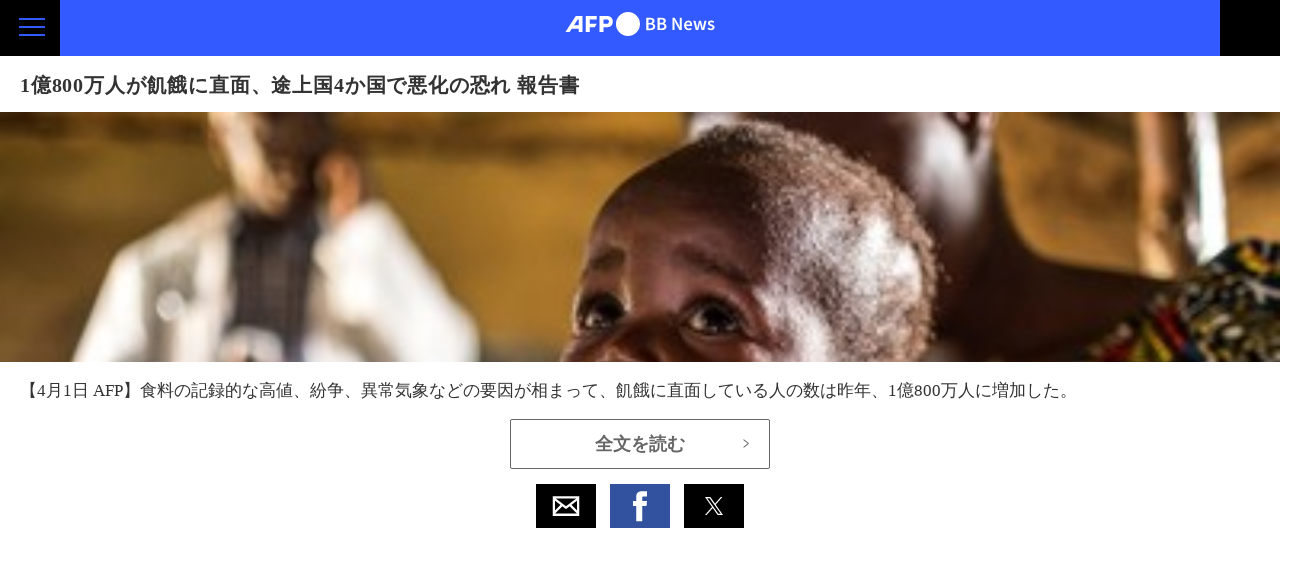

--- FILE ---
content_type: text/html; charset=utf-8
request_url: https://www.afpbb.com/articles/amp/3123559
body_size: 7348
content:
<!doctype html>
<html amp lang="ja">
<head>
    <meta charset="utf-8">
    <meta name="viewport" content="width=device-width,minimum-scale=1,initial-scale=1">
    <title>1億800万人が飢餓に直面、途上国4か国で悪化の恐れ 報告書</title>
    <link rel="canonical" href="https://www.afpbb.com/articles/-/3123559">
    <style amp-boilerplate>body{-webkit-animation:-amp-start 8s steps(1,end) 0s 1 normal both;-moz-animation:-amp-start 8s steps(1,end) 0s 1 normal both;-ms-animation:-amp-start 8s steps(1,end) 0s 1 normal both;animation:-amp-start 8s steps(1,end) 0s 1 normal both}@-webkit-keyframes -amp-start{from{visibility:hidden}to{visibility:visible}}@-moz-keyframes -amp-start{from{visibility:hidden}to{visibility:visible}}@-ms-keyframes -amp-start{from{visibility:hidden}to{visibility:visible}}@-o-keyframes -amp-start{from{visibility:hidden}to{visibility:visible}}@keyframes -amp-start{from{visibility:hidden}to{visibility:visible}}</style><noscript><style amp-boilerplate>body{-webkit-animation:none;-moz-animation:none;-ms-animation:none;animation:none}</style></noscript>
<style amp-custom>
body{background:#fff;color:#333;font-family:"Hiragino Sans","Meiryo UI","Yu Gothic UI","sans-serif";font-size:17px;line-height:1.6;margin:0px;padding:0;text-align:center;word-break:break-all}div,section,ul,li,nav,a,p,span,h1,h2,h3,h4,h5,figure,figcaption,input,textarea,.btn{-webkit-box-sizing:border-box;box-sizing:border-box;margin:0px;padding:0px}input:focus,textarea:focus{outline:#325aff 1px auto}a{color:#333;text-decoration:none;border-bottom:none;text-decoration:none;font-weight:300;-webkit-backface-visibility:hidden;backface-visibility:hidden}a:hover{text-decoration:underline}a:visited{color:#666}aimg:hover{text-decoration:none}aimg:visited{opacity:0.7}a:visited{opacity:0.7}a img,a img:link,a img:hover,a img:active,a img:visited,img{border:0;vertical-align:bottom}.thumb{-webkit-box-shadow:0 0 3px rgba(0,0,0,0.4);box-shadow:0 0 3px rgba(0,0,0,0.4);border-radius:3px;background-color:#ccc;overflow:hidden;position:relative;height:100%;width:100%}.thumb .title{font-size:1em}a .thumbtitle:hover{color:#fff}.thumb-s{height:66px;width:32%}.thumb-m{height:108px;width:165px}.thumb-AD{margin-bottom:20px;height:220px;width:100%}.backimg{background-position:50% 20%;background-repeat:no-repeat;background-size:cover}#container{margin:7.5px 20px 45px 20px;position:relative;text-align:left}.main{margin-right:20px;position:relative}.flex-wrap.common-slide{margin:30px 0;height:300px;overflow-y:hidden}.flex-wrap.common-slide .slick-track{top:3px}.flex-wrap.common-slide .item-card{-webkit-box-shadow:0 0 3px rgba(0,0,0,0.4);box-shadow:0 0 3px rgba(0,0,0,0.4);border-radius:3px;background-color:#e8e8e8;display:inline-block;padding:20px;-webkit-box-pack:center;-ms-flex-pack:center;justify-content:center;margin-left:15px;height:280px;width:260px}.flex-wrap.common-slide .item-card .thumb-m{height:160px;width:220px}.flex-wrap.common-slide .item-card .title{white-space:normal}.footer{background-color:#000;color:#fff;padding:1.8em  0  2.4em  0;position:relative}.footer .logo-afp-svg{margin:auto}.footer .line{border-color:#325aff;width:80%}.footer li{list-style:none}.footer .fa{margin:15px}.footer .day{color:#fff}.footer-info{text-align:left;margin:30px auto;width:70%}.copylight{color:#fff;font-size:.8em;margin:0 auto;width:70%}.inline{display:inline-block}.block{display:block}.link{text-align:center;margin:30px 0;width:100%}.center{-webkit-box-align:center;-ms-flex-align:center;align-items:center;text-align:center}.loading{display:none;margin:auto}.table_cell{display:table-cell;vertical-align:middle}.flex{display:-webkit-box;display:-ms-flexbox;display:flex;-ms-flex-wrap:wrap;flex-wrap:wrap;-webkit-box-pack:justify;-ms-flex-pack:justify;justify-content:space-between}.flex-center{-webkit-box-pack:center;-ms-flex-pack:center;justify-content:center}.flex-start{-webkit-box-pack:start;-ms-flex-pack:start;justify-content:flex-start}.flex-end{-webkit-box-pack:end;-ms-flex-pack:end;justify-content:flex-end}.flex-around{-ms-flex-pack:distribute;justify-content:space-around}.move{-webkit-transition:all 0.3s ease;transition:all 0.3s ease;-webkit-transition-delay:0s;transition-delay:0s;-webkit-animation:fadeEffect 1s;animation:fadeEffect 1s}.line{border:none;border-bottom:1px solid #666}.svg-w{fill:#fff}.noimage{background:#ccc;display:block;height:100%;padding-top:30%}.title{-webkit-font-feature-settings:"palt";font-feature-settings:"palt";letter-spacing:.04em;line-height:1.4em;text-align:left}.title-center{color:#333;display:table;text-align:center;white-space:nowrap;font-size:1.1em;margin:10px auto 15px auto}.title-center:after,.title-center:before{content:'';display:table-cell;width:50%;background:linear-gradient(transparent 50%, currentColor 50%, currentColor calc(50% + 1px), transparent calc(50% + 1px));background-clip:padding}.title-center:after{border-left:1em solid #fff;color:#ccc}.title-center:before{border-right:1em solid #fff;color:#ccc}.title-category{border-bottom:2px solid #666;font-size:1.1em;text-align:center;padding-bottom:4px;margin-bottom:20px}.fixed{position:fixed}.rank{font-weight:500;color:#666;letter-spacing:-1px}.btn{-webkit-box-align:center;-ms-flex-align:center;align-items:center;background:#dedede;background-clip:border-box;border-radius:2px;color:#000;cursor:pointer;display:inline-block;font-size:.88em;font-weight:bold;padding:4px 12px;position:relative;text-align:center}.btn:hover{color:#325aff;border-color:#325aff;text-decoration:none}.btn .title{font-size:1em;font-weight:500;padding-right:30px}.btn .arrow{position:absolute;right:15px}.readmore{font-size:1.2em;text-align:center;margin:15px -20px}.readmore .btn{color:#666;border:1px solid #666;background-color:#fff;padding:10px;position:relative;min-width:260px}.btn-bl{background-color:#000;color:#fff}.btn-bl:hover,.btn-bl:visited{color:#fff}.btn-blue{background-color:#325aff;color:#fff}.btn-blue:hover,.btn-blue:visited{color:#fff}.btn-pyeongchang{background-color:#005794;border-color:#0076bf;color:#fff}.btn-pyeongchang:hover,.btn-pyeongchang:visited{color:#fff}.arrow{font-style:normal;font-weight:bold;display:inline-block;padding-left:.8em;-webkit-transform:scale(0.6, 1);transform:scale(0.6, 1)}.arrow-down{-webkit-transform:scale(1, 0.6);transform:scale(1, 0.6)}.day{font-size:15px;color:#666;line-height:1.4em}.cate{background-color:#325aff;border-radius:2px;color:#fff;font-size:.7em;padding:1px 6px;text-align:center}.caption{font-size:.8em;font-weight:300;line-height:1.2em}.flex-wrap .item-card{list-style:none;margin-bottom:15px;position:relative;width:46%}.flex-wrap .item-card .day{padding:0 15px}.flex-wrap .item-wide{width:100%}.flex-wrap .item-wide .thumb{height:200px}.flex-wrap .thumb{margin:auto;width:100%}.flex-wrap .title{font-size:.92em;margin:10px 0 15px 0;padding:0 10px}.thumb-list{list-style:none;margin-bottom:20px}.thumb-list .title{-webkit-box-align:center;-ms-flex-align:center;align-items:center;font-size:.92em;margin:0;width:64%}.thumb-list .thumb{-webkit-box-align:center;-ms-flex-align:center;align-items:center}.thumb-list .rank{font-style:italic;font-weight:bold;padding-left:4px}.thumb-list-wrap .thumb-list{border-bottom:1px solid #e8e8e8;padding:15px 0;margin:0}.thumb-list-wrap .thumb-list:nth-last-child(1){border:none}.nav{height:48px;width:100%}.nav a{font-weight:bold;line-height:48px}#sp-header{color:#325aff;height:56px;width:100%}#sp-header li{list-style:none}#sp-header .fa{color:#325aff;font-size:1.2em}#sp-header{background-color:#325aff}#sp-header .btn-left,#sp-header .btn-right{background-color:#000;width:60px}#nav-height{height:48px}.btn-left,.btn-right{display:-webkit-box;display:-ms-flexbox;display:flex;-webkit-box-align:center;-ms-flex-align:center;align-items:center;-webkit-box-pack:center;-ms-flex-pack:center;justify-content:center;height:100%}#btn-close,#btn-close-foot{display:none;font-size:28px}#common-nav .current>a{color:#325aff;text-decoration:underline}#common-nav.open{display:block;background-color:#fff;height:100%;overflow-y:scroll;-webkit-overflow-scrolling:touch;position:fixed;top:0;width:100%;z-index:100}#common-nav-foot{display:none;background-color:#000;position:fixed;bottom:0;width:100%;z-index:101}#common-nav-foot a{color:#fff}#nav-wrap{z-index:3;background-color:#fff}.nav-menu{letter-spacing:.08em;padding:30px 15px;position:relative}.nav-cate{list-style:none;display:block;text-align:left;margin-bottom:45px;width:100%}.nav-cate a{border-bottom:1px solid;display:block;font-weight:600}.nav-cate .arrow{right:10px;position:absolute}.nav-menu-sub{text-align:left}.nav-menu-sub a{border-color:#e3e3e3}.nav-menu-cate{list-style:none}.nav-menu-cate a{display:block;padding:10px 15px}#btn-open{color:#325aff;display:block;position:absolute;left:.5em;top:.68em;width:46px}.mobileMenuList i{background:#325aff;display:block;height:2px;margin:6px 10px}.article-signage{position:relative}.article-signage .title{font-size:1.2em;padding:7.5px 0}.article-signage .title.pager{font-size:1.4em}.article-signage .location{display:block;font-size:.9em}.article-signage .location .btn{padding:0px 4px}.article-signage .location a:after{content:" ,"}.article-signage .location a:last-child:after{content:""}#article-contents{margin-bottom:30px}#article-contents .article-sns{margin:30px auto}#article-contents .article-sns .btn{margin:0 5px;padding:10px 0;width:21%}#photos{position:relative;margin:5px -20px 0}#main-img{position:relative;height:auto;width:100%}.num{-webkit-box-shadow:0 0 3px rgba(0,0,0,0.4);box-shadow:0 0 3px rgba(0,0,0,0.4);border-radius:3px;background:rgba(0,0,0,0.8);bottom:4px;border-radius:2px;color:#fff;height:26px;line-height:26px;margin:auto;position:absolute;text-align:center;min-width:140px;z-index:1}.num a{color:#fff}.num .next,.num .prev{padding:15px}.photo-wrapper{-webkit-box-align:center;-ms-flex-align:center;align-items:center;position:relative;height:250px;overflow:hidden}.next-btn,.prev-btn{position:absolute;top:0;height:100%;width:50%;z-index:2}.next-btn{right:0}.prev-btn{left:0}.article-relation-photo{margin:2px -20px 0;position:relative}.article-relation-photo>.flex{position:relative;width:-webkit-max-content;width:-moz-max-content;width:max-content}.thumb.current{border:2px solid #325aff}.slick-arrow{top:5px}.article-body{font-weight:400;margin-top:15px;word-break:break-word;display:-webkit-box;-webkit-box-orient:vertical;-webkit-line-clamp:3;overflow:hidden}.article-body p{margin-bottom:30px;word-wrap:normal;word-break:normal}.article-body .img{width:100%}.article-body .central{margin:15px 0}.caption{background-color:#e8e8e8;padding:10px 15px;text-align:left;word-wrap:normal;word-break:normal}.caution_txt{color:#fff;font-size:1.1em;font-weight:bold;padding:1em 2em}#sns amp-social-share{margin:0 .4em}

</style>
    <script async src="https://cdn.ampproject.org/v0.js"></script>
    <script async custom-element="amp-youtube" src="https://cdn.ampproject.org/v0/amp-youtube-0.1.js"></script>
    <script async custom-element="amp-analytics" src="https://cdn.ampproject.org/v0/amp-analytics-0.1.js"></script>
    <script async custom-element="amp-sidebar" src="https://cdn.ampproject.org/v0/amp-sidebar-0.1.js"></script>
    <script async custom-element="amp-social-share" src="https://cdn.ampproject.org/v0/amp-social-share-0.1.js"></script>
    <script async custom-element="amp-ad" src="https://cdn.ampproject.org/v0/amp-ad-0.1.js"></script>

    <script type="application/ld+json">
      {
        "@context": "http://schema.org",
        "@type": "NewsArticle",
        "mainEntityOfPage": "https://www.afpbb.com/articles/-/3123559",
        "headline": "1億800万人が飢餓に直面、途上国4か国で悪化の恐れ 報告書",
        "datePublished": "2017/04/01 09:54",
        "dateModified": "2017/04/01 09:54",
        "description": "【4月1日 AFP】食料の記録的な高値、紛争、異常気象などの要因が相まって、飢餓に直面している人の数は昨年、1億800万人に増加した。",
        "author": {
          "@type": "Organization",
          "name": "AFPBB News編集部"
        },
        "publisher": {
          "@type": "Organization",
          "name": "AFPBB News",
          "logo": {
            "@type": "ImageObject",
            "url": "http://afpbb.ismcdn.jp/common/images/afp/logo_512.png",
            "width": "512",
            "height": "512"
          }
        },
        "image": {
          "@type": "ImageObject",
          "url": "https://afpbb.ismcdn.jp/mwimgs/1/3/400w/img_1303cfc450888a57455ffaad5bbaabc6145894.jpg",
          "width": "400",
          "height": "266"
        }
      }
    </script>
    <script type="application/ld+json">
      {
        "@context": "http://schema.org",
        "@type": "BreadcrumbList",
        "itemListElement": [
          {
            "@type": "ListItem",
            "position": 1,
            "item":
            {
              "@id": "http://www.afpbb.com/",
              "name": "TOP"
            }
          },
          {
            "@type": "ListItem",
            "position": 2,
            "item":
            {
              "@id": "/list/latest/",
              "name": "新着"
            }
          },
          {
            "@type": "ListItem",
            "position": 3,
            "item":
            {
              "@id": "/category/news/",
              "name": "ニュース"
            }
          }
        ]
      }
    </script>
</head>

<body id="mobile" class=" afp/afp yahoo okg mobileArt">
<amp-analytics type="treasuredata" id="treasuredata">
  <script type="application/json">
  {
    "vars": {
      "host": "in.treasuredata.com",
      "writeKey": "10600/8ae9ef19d66e07303df9f95caea83da88b899ad4",
      "database": "afpbb_amp"
    },
    "triggers": {
      "trackPageview": {
        "on": "visible",
        "request": "pageview",
        "vars": {
          "table": "pageviews"
        }
      }
    }
  }
  </script>
</amp-analytics>
<amp-analytics type="gtag" data-credentials="include">
<script type="application/json">
{
  "vars" : {
    "gtag_id": "G-E7KXCKSWLG",
    "config" : {
      "G-E7KXCKSWLG": { "groups": "default" }
    }
  }
}
</script>
</amp-analytics>

<amp-pixel src="//www.afpbb.com/oo/afp/m.gif?host=SOURCE_HOST&path=SOURCE_PATH&query=&category=lifestyle&id=3123559&media=www.afpbb.com&model=&modelid=&skin=leafs%2Famp&subcategory=%2Cafp%2Fafp%2Cyahoo%2Cokg%2CEurope%2CItaly%2C&rd=RANDOM"></amp-pixel>

<nav id="common-nav">
<ul id="sp-header" class="flex center">
  <li class="btn-left">
    <a on="tap:sidebar.toggle" id="btn-open" class="btn-menu"><i class="mobileMenuList"><i></i><i></i><i></i></i></a>
  </li>
  <li class="btn-logo">
    <a href="/?cx_amp=nav" id="nav-logo"><amp-img src="http://afpbb.ismcdn.jp/common/images/logo_afpbb_2020_w.svg" width="150" height="24" alt="AFPBB News"></amp-img></a>
  </li>
  <li class="btn-right">
    <div></div>
  </li>
</ul>
</nav>
<amp-sidebar id="sidebar" layout="nodisplay">
  <div class="nav">
    <a on="tap:sidebar.close" class="close center block">&#10005;</a>
  </div>
  <div id="nav-wrap">
    <ul class="flex nav-menu">
      <li class="nav-cate news nav-menu-hover">
        <a href="/category/news?cx_amp=nav">News<i class="arrow">&gt;</i></a>
        <ul class="nav-menu-sub">
          <li class="nav-menu-cate"><a href="/category/politics-economy?cx_amp=nav">政治・経済</a></li>
          <li class="nav-menu-cate"><a href="/category/soc-dis-acc-cri?cx_amp=nav">社会</a></li>
          <li class="nav-menu-cate"><a href="/category/war-unrest?cx_amp=nav">戦争・紛争</a></li>
          <li class="nav-menu-cate"><a href="/category/env-sci?cx_amp=nav">環境・科学</a></li>
          <li class="nav-menu-cate"><a href="/category/it?cx_amp=nav">テクノロジー</a></li>
          <li class="nav-menu-cate"><a href="/category/lifestyle?cx_amp=nav">ライフ</a></li>
        </ul>
      </li>
      <li class="nav-cate sports nav-menu-hover">
        <a href="/category/sports?cx_amp=nav">Sports<i class="arrow">&gt;</i></a>
        <ul class="nav-menu-sub">
          <li class="nav-menu-cate"><a href="/category/soccer?cx_amp=nav">サッカー</a></li>
          <li class="nav-menu-cate"><a href="/category/tennis?cx_amp=nav">テニス</a></li>
          <li class="nav-menu-cate"><a href="/category/golf?cx_amp=nav">ゴルフ</a></li>
          <li class="nav-menu-cate"><a href="/category/basketball?cx_amp=nav">バスケ</a></li>
          <li class="nav-menu-cate"><a href="/category/motor-sports?cx_amp=nav">モーター</a></li>
          <li class="nav-menu-cate"><a href="/category/baseball?cx_amp=nav">野球</a></li>
          <li class="nav-menu-cate"><a href="/category/nfl?cx_amp=nav">アメフト</a></li>
          <li class="nav-menu-cate"><a href="/category/winter?cx_amp=nav">ウインター</a></li>
          <li class="nav-menu-cate"><a href="/category/cycling?cx_amp=nav">自転車</a></li>
          <li class="nav-menu-cate"><a href="/category/sports-others?cx_amp=nav">その他</a></li>
          <li class="nav-menu-cate"><a href="/category/gorin?cx_amp=nav">五輪</a></li>
        </ul>
      </li>
      <li class="current nav-cate worldcup nav-menu-hover">
        <a href="/category/worldcup?cx_amp=nav">World Cup<i class="arrow">&gt;</i></a>
        <ul class="nav-menu-sub">
          <li class="nav-menu-cate"><a href="/category/wc2018match?cx_amp=nav">試合</a></li>
          <li class="current nav-menu-cate"><a href="/category/wc2018news?cx_amp=nav">ニュース</a></li>
          <li class="nav-menu-cate"><a href="/category/wc2018data?cx_amp=nav">ルックバック</a></li>
          <li class="nav-menu-cate"><a href="/category/wc2018goal?cx_amp=nav">3Dゴール</a></li>
        </ul>
      </li>
      
      <li class="nav-cate video"><a href="/subcategory/m_afp_afpmov?cx_amp=nav">Video<i class="arrow">&gt;</i></a></li>
      <li class="current nav-cate focus nav-menu-hover">
        <div>Focus</div>
        <ul class="nav-menu-sub">
          <li class="current nav-menu-cate"><a href="/subcategory/column?cx_amp=nav">記者コラム</a></li>
          <li class="nav-menu-cate"><a href="/category/theme?cx_amp=nav">特集</a></li>
        </ul>
      </li>
      <li class="nav-cate big_gallery"><a href="/subcategory/big_gallery?cx_amp=nav">Photo<i class="arrow">&gt;</i></a></li>
      <li class="nav-cate nav-menu-hover">
        <div>Fashion</div>
        <ul class="nav-menu-sub">
          <li class="nav-menu-cate"><a href="/subcategory/m_mode?cx_amp=nav">スタイル</a></li>
          <li class="nav-menu-cate"><a href="/subcategory/wp?cx_amp=nav">時計</a></li>
          <li class="nav-menu-cate"><a href="/subcategory/m_modewatch?cx_amp=nav">インフォメーション</a></li>
        </ul>
      </li>
      <li class="nav-cate area nav-menu-hover">
        <a>Area</a>
        <ul class="nav-menu-sub">
          <li class="nav-menu-cate"><a href="/subcategory/Europe?cx_amp=nav">ヨーロッパ</a></li>
          <li class="nav-menu-cate"><a href="/subcategory/Africa?cx_amp=nav">アフリカ</a></li>
          <li class="nav-menu-cate"><a href="/subcategory/MiddleEast-NorthAfrica?cx_amp=nav">中東・北アフリカ</a></li>
          <li class="nav-menu-cate"><a href="/subcategory/Russia-CIS?cx_amp=nav">ロシア・CIS</a></li>
          <li class="nav-menu-cate"><a href="/subcategory/China-Taiwan?cx_amp=nav">中国・台湾</a></li>
          <li class="nav-menu-cate"><a href="/subcategory/Korea-NorthKorea?cx_amp=nav">韓国・北朝鮮</a></li>
          <li class="nav-menu-cate"><a href="/subcategory/Asia-Oceania?cx_amp=nav">アジア・オセアニア</a></li>
          <li class="nav-menu-cate"><a href="/subcategory/NorthAmerica?cx_amp=nav">北米</a></li>
          <li class="nav-menu-cate"><a href="/subcategory/LatinAmerica?cx_amp=nav">中南米</a></li>
        </ul>
      </li>
      <li class="nav-cate"><a href="/category/pressrelease/?cx_amp=nav">プレスリリース<i class="arrow">&gt;</i></a></li>
      <section id="common-pr">
      <h2 class="title title-center">Special PR</h2>
      <ul>
        <li class="thumb-list">
          <a href="/category/jiji-trend?cx_part=sponsored" class="block flex">
            <h3 class="title flex">「時事トレンド」に注目！<span class="day block">グローバルな視点で世界を見渡してみよう</span></h3>
          </a>
        </li>
        <li class="thumb-list">
          <a href="/articles/-/3144366?cx_part=sponsored" class="block flex">
            <h3 class="title flex">特集：北朝鮮情勢<span class="day block">緊張高まる北朝鮮情勢、世界から届いた最新情報と解説</span></h3>
          </a>
        </li>
        <li class="thumb-list">
          <a href="/list/sp/recruit/?cx_part=sponsored" class="block flex">
            <h3 class="title flex">採用情報<span class="day block">『AFPBB News』を運営するスタッフを募集します</span></h3>
          </a>
        </li>
      </ul>
      </section>
    </ul>
  </div>
</amp-sidebar>

<div id="container">
<header class="article-signage">
  <h1 class="title">1億800万人が飢餓に直面、途上国4か国で悪化の恐れ 報告書</h1>		
</header>
<figure id="photos" class="flag_ article-photo">

    <div class="flex flex-center photo-wrapper">
      <amp-img id="main-img" src="https://afpbb.ismcdn.jp/mwimgs/1/3/400w/img_1303cfc450888a57455ffaad5bbaabc6145894.jpg" width="400" height="266" layout="responsive" title="1億800万人が飢餓に直面、途上国4か国で悪化の恐れ 報告書" alt="1億800万人が飢餓に直面、途上国4か国で悪化の恐れ 報告書"></amp-img>
      <a class="next-btn" href="https://www.afpbb.com/articles/-/3123559?pid=18872664&amp;cx_amp=pic_prev&amp;act=all"></a>
      <a class="prev-btn" href="https://www.afpbb.com/articles/-/3123559?cx_amp=pic_next&amp;act=all"></a>
    </div>


</figure>


<div class="article-body" id="summary">【4月1日 AFP】食料の記録的な高値、紛争、異常気象などの要因が相まって、飢餓に直面している人の数は昨年、1億800万人に増加した。</div>
<div class="readmore">
  <a href="https://www.afpbb.com/articles/-/3123559?cx_amp=all&act=all" class="btn">全文を読む<i class="arrow">&gt;</i></a>
</div>

<div id="sns" class="flex flex-center">
  <amp-social-share type="email"></amp-social-share>
  <amp-social-share type="facebook" data-param-app_id="758658920896835"></amp-social-share>
  <amp-social-share type="gplus"></amp-social-share>
  <amp-social-share type="twitter"></amp-social-share>
</div>

<div class="readmore">
<amp-ad width=300 height=250
  type="doubleclick"
  data-slot="/4537277/AMP_Footer"
  json='{"targeting":{"gAD":"okg"}}'>
</amp-ad>
</div>

<amp-embed width=100 height=100
  type=taboola
  layout=responsive
  data-publisher='afpbbnews'
  data-mode='thumbs-feed-2x1'
  data-placement='Below Article Thumbnails AMP'
  data-target_type='mix'
  data-article='auto'
  data-url=''>
</amp-embed>

<section id="common-topstory">
<h2 class="title title-center">AFPBB トップストーリー</h2>
<ul>
<li class="thumb-list">
  <a href="https://www.afpbb.com/articles/-/3618579?cx_amp=topstory" class="block flex">
    <div class="thumb thumb-s flex flex-center"><amp-img class="thumbCut" src="https://afpbb.ismcdn.jp/mwimgs/2/6/120x100/img_26530c092f01d53c201692b9d0b654b657400.jpg" width="120" height="81" title="「ヴァレンティノ」創業者死去 93歳 イタリアの世界的デザイナー" alt="「ヴァレンティノ」創業者死去 93歳 イタリアの世界的デザイナー"></amp-img></div>
    <h3 class="title flex">「ヴァレンティノ」創業者死去 93歳 イタリアの世界的デザイナー</h3>
  </a>
</li>
<li class="thumb-list">
  <a href="https://www.afpbb.com/articles/-/3618562?cx_amp=topstory" class="block flex">
    <div class="thumb thumb-s flex flex-center"><amp-img class="thumbCut" src="https://afpbb.ismcdn.jp/mwimgs/7/9/120x100/img_791b28e2b91a82dc8c1677f81868b232110905.jpg" width="120" height="80" title="高市首相、23日の衆院解散を表明 2月8日投開票" alt="高市首相、23日の衆院解散を表明 2月8日投開票"></amp-img></div>
    <h3 class="title flex">高市首相、23日の衆院解散を表明 2月8日投開票</h3>
  </a>
</li>
<li class="thumb-list">
  <a href="https://www.afpbb.com/articles/-/3618556?cx_amp=topstory" class="block flex">
    <div class="thumb thumb-s flex flex-center"><amp-img class="thumbCut" src="https://afpbb.ismcdn.jp/mwimgs/9/a/120x100/img_9a733d13ec63451a6a7468dc1a0bf5f161880.jpg" width="120" height="80" title="「平和だけ考える義務なし」 トランプ氏、平和賞逃しメッセージ" alt="「平和だけ考える義務なし」 トランプ氏、平和賞逃しメッセージ"></amp-img></div>
    <h3 class="title flex">「平和だけ考える義務なし」 トランプ氏、平和賞逃しメッセージ</h3>
  </a>
</li>
<li class="thumb-list">
  <a href="https://www.afpbb.com/articles/-/3618564?cx_amp=topstory" class="block flex">
    <div class="thumb thumb-s flex flex-center"><amp-img class="thumbCut" src="https://afpbb.ismcdn.jp/mwimgs/c/6/120x100/img_c6ddd481116d619d21842e6471629bc359148.jpg" width="120" height="80" title="トランプ氏の「平和評議会」 プーチン氏に参加要請 ロシア大統領府" alt="トランプ氏の「平和評議会」 プーチン氏に参加要請 ロシア大統領府"></amp-img></div>
    <h3 class="title flex">トランプ氏の「平和評議会」 プーチン氏に参加要請 ロシア大統領府</h3>
  </a>
</li>
<li class="thumb-list">
  <a href="https://www.afpbb.com/articles/-/3618554?cx_amp=topstory" class="block flex">
    <div class="thumb thumb-s flex flex-center"><amp-img class="thumbCut" src="https://afpbb.ismcdn.jp/mwimgs/c/9/120x100/img_c99a8ec689f1346dce1bdc1aa17a1b6582981.jpg" width="120" height="82" title="スペイン高速鉄道脱線衝突事故、死者39人に" alt="スペイン高速鉄道脱線衝突事故、死者39人に"></amp-img></div>
    <h3 class="title flex">スペイン高速鉄道脱線衝突事故、死者39人に</h3>
  </a>
</li>
</ul>
</section>

</div>

<div class="readmore">
<amp-ad width=300 height=250
  type="doubleclick"
  data-slot="/4537277/AMP_Bottom"
  json='{"targeting":{"gAD":"okg"}}'>
</amp-ad>
</div>

<footer id="common-footer" class="footer">
  <a href="/?cx_amp=nav"><amp-img src="http://afpbb.ismcdn.jp/common/images/logo_afpbb_2020_w.svg" width="140" height="23" alt="AFPBB News" class="block logo-afp-svg logo-svg"></amp-img></a>
  <hr class="line">
  <div class="footer-info">
    <ul class="footer-menu-ul">
      <li><a href="/category/information/?cx_amp=nav" class="day">サイトからのお知らせ</a></li>
      <li><a href="/list/info/faq/?cx_amp=nav" class="day">サイトに関するヘルプ</a></li>
      <li><a href="/list/helpaboutsite/regist/?cx_amp=nav" class="day">サイトに関するお問い合わせ</a></li>
      <li><a href="/list/sp/recruit/?cx_amp=nav" class="day">採用情報</a></li>
      <li><a href="/list/info/policy/?cx_amp=nav" class="day">サイトポリシー</a></li>
      <li><a href="/list/info/privacy/?cx_amp=nav" class="day">プライバシーポリシー</a></li>
      <li><a href="/list/info/copyright/?cx_amp=nav" class="day">利用規約</a></li>
      <li><a href="/list/info/company/?cx_amp=nav" class="day">運営会社</a></li>
     </ul>
  </div>
  <p class="copylight">AFPBB Newsに掲載している写真・見出し・記事の無断使用を禁じます。<br>© AFPBB News</p>
</footer>
</html>
